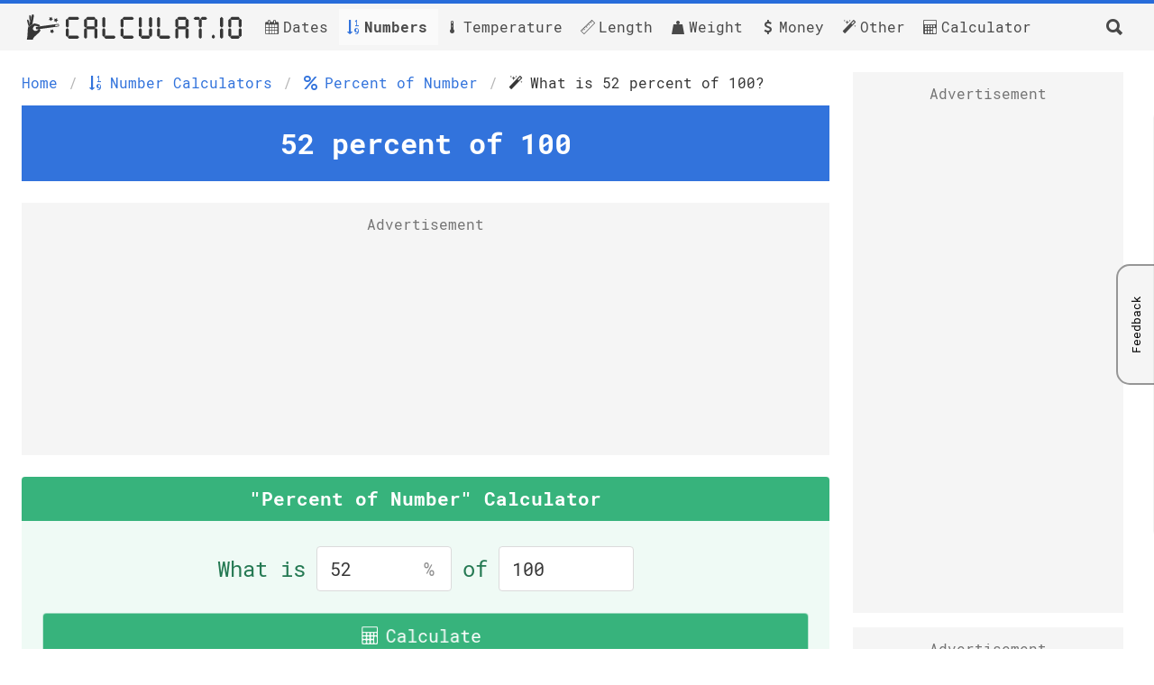

--- FILE ---
content_type: text/html; charset=UTF-8
request_url: https://calculat.io/en/number/percent-of/52--100
body_size: 18617
content:
<!DOCTYPE html><html lang="en"><head><meta name="robots" content="max-image-preview:large, index, follow"><meta charset="utf-8"><meta http-equiv="X-UA-Compatible" content="IE=edge"><meta name="viewport" content="width=device-width, initial-scale=1"><meta name="yandex-verification" content="fb160d81e83556a6"/><link rel="apple-touch-icon" sizes="120x120" href="/apple-touch-icon.png"><link rel="icon" type="image/png" sizes="64x64" href="/favicon-64.png"><link rel="icon" type="image/png" sizes="32x32" href="/favicon-32.png"><link rel="icon" href="/favicon.svg" type="image/svg+xml"><link rel="manifest" href="https://calculat.io/en/manifest.json"><link rel="mask-icon" href="/safari-pinned-tab.svg" color="#5bbad5"><meta name="msapplication-TileColor" content="#da532c"><meta name="theme-color" content="#ffffff"><link rel="preload" href="/fonts/calculatio.woff?25" as="font" crossorigin="anonymous"><link rel="preload" href="/fonts/RobotoMono-Regular.woff2" as="font" crossorigin="anonymous"><link rel="preload" href="/fonts/RobotoMono-Bold.woff2" as="font" crossorigin="anonymous"><style>/*! minireset.css v0.0.6 | MIT License | github.com/jgthms/minireset.css */blockquote,body,dd,figure,h1,h2,h3,h4,h5,hr,html,iframe,legend,li,ol,p,pre,textarea,ul{margin:0;padding:0}h1,h2,h3,h4,h5{font-size:100%;font-weight:400}ul{list-style:none}button,input,select{margin:0}html{box-sizing:border-box}*,:after,:before{box-sizing:inherit}img,video{height:auto;max-width:100%}iframe{border:0}td,th{padding:0}.f,.fc{display:flex}.fc{flex-direction:column}.list-style{list-style:disc outside;margin-left:2em}.ma{margin:auto}.mb{margin-bottom:1rem!important}.p--0_5{padding:.5rem!important}.mb--1_5{margin-bottom:1.5rem!important}.mb--1{margin-bottom:1rem!important}.mt-2{margin-top:1rem!important}.mb-3,.mb-4,.mb-5{margin-bottom:1rem!important}.mb--0_5,.mbt--0_5{margin-bottom:.5rem!important}.mbt--0_5{margin-top:.5rem!important}.mbt--0_75{margin-bottom:.75rem!important;margin-top:.75rem!important}.mbt--1{margin-bottom:1rem!important;margin-top:1rem!important}.mb--0_75{margin-bottom:.75rem!important}.ml--0_5{margin-left:.5rem!important}.mr--0_5{margin-right:.5rem!important}.mt{margin-top:1rem!important}.mt--1_5{margin-top:1.5rem!important}.mt--0_5{margin-top:.5rem!important}.mt--1{margin-top:1rem!important}.mt--0{margin-top:0!important}.mt--0_75{margin-top:.75rem!important}@media screen and (max-width:769px){.is-hidden-mobile{display:none}}.fs--2{font-size:2rem!important}.fs--2_5{font-size:2.5rem!important}.fs--1{font-size:1rem!important}.fs--0_75{font-size:.75rem!important}.fs--1_5{font-size:1.5rem!important}.fs--1_75{font-size:1.75rem!important}.fs--1_25,div.fs--1_25,pre.fs--1_25{font-size:1.25rem!important}.is-paddingless,div.is-paddingless{padding:0!important}.tac{text-align:center}.tal{text-align:left}.tar{text-align:right}.fwb{font-weight:700}.fw{flex-wrap:wrap}.aic,.fw{display:flex}.aic{align-items:center}.jcc{display:flex;justify-content:center}.br--4{border-radius:4px}.col-success{color:#37b37c}.col-danger{color:#f14668}.dn{display:none}.container{flex-grow:1;margin:0 auto;max-width:1364px;position:relative;width:auto}.section{padding:1.5rem}@media screen and (max-width:769px){.section{padding:1rem}}.grid-columns{display:grid;gap:16px;grid-template-columns:minmax(0,1fr) 320px}@media screen and (max-width:769px){.grid-columns{grid-template-columns:100%}}.hero{align-items:stretch;display:flex;flex-direction:column;justify-content:space-between;margin-bottom:1.5rem}.hero.is-primary{background-color:#3273dc;color:#fff}.hero.is-primary .subtitle,.hero.is-primary .title{color:#fff}.hero .hero-body{padding:1.5rem}.hero .subtitle{margin-top:.25rem}.level{align-items:center;justify-content:space-between}.box:not(:last-child),.breadcrumb:not(:last-child),.content:not(:last-child),.level:not(:last-child),.message:not(:last-child),.notification:not(:last-child),.subtitle:not(:last-child){margin-bottom:1.5rem}@media print{body{height:29.7cm;width:21cm}}.navbar{background-color:#f5f5f5;border-top:4px solid #3273dc;min-height:3.25rem;padding:0 1.5rem}@media screen and (max-width:769px){.navbar{padding:0 1rem}}.navbar .icon:only-child{margin-left:-.25rem;margin-right:-.25rem}.navbar-burger.is-active span:first-child{transform:translateY(5px) rotate(45deg)}.navbar-burger.is-active span:nth-child(2){opacity:0}.navbar-burger.is-active span:nth-child(3){transform:translateY(-5px) rotate(-45deg)}.navbar-right{display:flex;margin-left:auto}@media screen and (max-width:769px){.navbar-right a{padding:.5rem 1rem}}.navbar-burger{color:#4a4a4a;cursor:pointer;display:block;height:3.25rem;position:relative;width:3.25rem}@media screen and (min-width:1025px){.navbar-burger{display:none}}.navbar-burger span{background-color:currentColor;display:block;height:1px;left:calc(50% - 8px);position:absolute;transform-origin:center;transition-duration:86ms;transition-property:background-color,opacity,transform;transition-timing-function:ease-out;width:16px}.navbar-burger span:first-child{top:calc(50% - 6px)}.navbar-burger span:nth-child(2){top:calc(50% - 1px)}.navbar-burger span:nth-child(3){top:calc(50% + 4px)}.navbar-menu.is-active{display:block}.navbar-item{align-items:center;color:rgba(0,0,0,.7);display:flex;padding:.5rem .75rem;white-space:nowrap}.navbar-item:hover{background-color:#e8e8e8}.navbar-brand,.navbar>.container{align-items:center;display:flex;min-height:3.25rem}.navbar-start{display:flex}@media screen and (max-width:1024px){.navbar>.container{display:block}.navbar-menu{background-color:#fff;box-shadow:0 8px 16px hsla(0,0%,4%,.1);padding:.5rem 0}.navbar-start{display:block;padding-left:1rem}}.navbar-menu{display:none}@media screen and (min-width:1025px){.navbar-brand{margin-left:-.75rem}.navbar-menu{display:flex;flex:1;margin-right:-.75rem}}.navbar-item i{margin-right:8px}.navbar-item img{max-height:1.75rem;max-width:250px;width:100%}nav.navbar{border-top:4px solid #276cda}a.navbar-item.is-active{background-color:#fafafa!important;font-weight:700}a.navbar-item.is-active i{color:#3273dc}.breadcrumb{font-size:1rem;margin-bottom:.5rem!important;white-space:nowrap}.breadcrumb ul{align-items:flex-start;display:flex;justify-content:flex-start}.breadcrumb li{align-items:center;display:flex}.breadcrumb li:first-child a{padding-left:0}.breadcrumb li.is-active a{color:#363636;cursor:default;pointer-events:none}.breadcrumb a{align-items:center;color:#3273dc;display:flex;justify-content:center;padding:0 .75em}.breadcrumb li+li:before{color:#b5b5b5;content:"/"}.breadcrumb .icon:first-child{margin-right:.5em}.message{border-radius:0}.message.is-primary{background-color:#eef3fc}.message.is-primary .message-header{background-color:#3273dc}.message.is-success{background-color:#effaf5}.message.is-success .message-header{background-color:#37b37c}.message-body{border:none;color:#4a4a4a;padding:1.25em 1.5em}.message-body:not(.tac){text-align:left}@media screen and (max-width:769px){.message-body{padding:1em .75em}}.message.is-primary .message-body{border-color:#3273dc;color:#2160c4}.message-header{align-items:center;border-radius:4px 4px 0 0;color:#fff;display:flex;font-weight:700;justify-content:space-between;line-height:1.25;padding:.75em 1em;position:relative}.message-body code,.message-body pre{background-color:#fff}.message.message.is-success .message-body{border-color:#37b37c;color:#257953}.message-header--main .message-title{font-size:1.3rem;font-weight:700;margin:auto;text-align:center}.message.is-primary.box{background-color:#f5f5f5}.content h1{font-size:2em;margin-bottom:.5em}.content h1,.content h2,.content h3{color:#363636;font-weight:600;line-height:1.125}.content p:not(:last-child),.content pre:not(:last-child),.content table:not(:last-child),.content ul:not(:last-child){margin-bottom:1em}.content h2{font-size:1.75em;margin-bottom:.5714em}.content h3{font-size:1.5em}.content ul{list-style:disc outside}#content ol,.content ul{margin-left:2em;margin-top:1em}#content ol{list-style:decimal outside;padding-left:0}.content-single h3{font-size:1.5em;font-weight:700;margin-bottom:.5em}.content-single ol,.content-single ul{margin-bottom:1rem;margin-left:2em;margin-top:1em}.content-single ul{list-style:disc outside}.content-single ol{list-style:decimal outside;padding-left:0}.table-container{-webkit-overflow-scrolling:touch;max-width:100%;overflow:auto;overflow-y:hidden;text-align:center}.table.is-fullwidth{width:100%}.table{background-color:#fff;color:#363636}.table tr>th:first-child{white-space:nowrap}table{border-collapse:collapse;border-spacing:0}.table tbody,.table thead{background-color:transparent}.table.is-bordered tr:last-child td,.table.is-bordered tr:last-child th{border-bottom-width:1px}.table th:not([align]){text-align:inherit}.table td,.table th{border:solid #dbdbdb;border-width:0 0 1px;padding:.5em .75em;vertical-align:top}.table.no-border td{border:none}.table.is-bordered td,.table.is-bordered th{border-width:1px}.table.no-wrap tr td{white-space:nowrap}.table tr td{min-width:42px;vertical-align:middle}table td:not([align]),table th:not([align]){text-align:inherit}.table tr td.has-link a{align-items:center;display:flex;height:100%;justify-content:center;width:100%}.message a:not(.button):not(.tag):not(.dropdown-item):not(.no-dec){color:currentColor;text-decoration:underline}td{vertical-align:middle}tr.is-highlighted{background-color:#eef3fc;font-weight:700}td.has-link{padding:0}td.has-link:hover{background-color:#eef3fc}td.has-link a{padding:.5em .75em}@media screen and (max-width:769px){.table.is-line-height a{line-height:2.5rem}}.notification.is-danger{background-color:#f14668;color:#fff}.notification{background-color:#f5f5f5;border-radius:4px;margin-bottom:1.5rem;padding:1.25rem 2.5rem 1.25rem 1.5rem;position:relative}.notification>.delete{position:absolute;right:.5rem;top:.5rem}.delete{background-color:hsla(0,0%,4%,.2);border:none;border-radius:9999px;cursor:pointer;display:inline-block;flex-grow:0;flex-shrink:0;font-size:0;height:20px;max-height:20px;max-width:20px;min-height:20px;min-width:20px;outline:none;pointer-events:auto;position:relative;-webkit-user-select:none;-moz-user-select:none;user-select:none;vertical-align:top;width:20px}.delete:after,.delete:before{background-color:#fff;content:"";display:block;left:50%;position:absolute;top:50%;transform:translateX(-50%) translateY(-50%) rotate(45deg);transform-origin:center center}.delete:before{height:2px;width:50%}.delete:after{height:50%;width:2px}input:invalid{border:3px solid red}.input,.textarea{box-shadow:inset 0 .0625em .125em hsla(0,0%,4%,.05);max-width:100%;width:100%}.field.is-grouped.is-grouped-multiline{display:flex;flex-wrap:wrap;justify-content:center}.select select:not([multiple]){padding-right:2.5em}.button,.input,.select select,.textarea{align-items:center;-moz-appearance:none;-webkit-appearance:none;border:1px solid transparent;border-radius:4px;box-shadow:none;display:inline-flex;font-size:1rem;height:2.5em;justify-content:flex-start;line-height:1.5;padding:calc(.5em - 1px) calc(.75em - 1px);position:relative;vertical-align:top}.textarea{height:auto}.input,.select select,.textarea{background-color:#fff;border-color:#dbdbdb;border-radius:4px;color:#363636}.select:not(.is-multiple):not(.is-loading):after{border:3px solid transparent;border-radius:2px;border-right:0;border-top:0;border-color:#3273dc;content:" ";display:block;height:.625em;margin-top:-.4375em;pointer-events:none;position:absolute;right:1.125em;top:50%;transform:rotate(-45deg);transform-origin:center;width:.625em;z-index:4}.control{box-sizing:border-box;clear:both;text-align:inherit}.control,.select{position:relative}.select{display:inline-block;max-width:100%;vertical-align:top}.select select{cursor:pointer;display:block;font-size:1em;max-width:100%;outline:none}.select:not(.is-multiple){height:2.5em}.select.is-medium{font-size:1.25rem}.field.is-grouped.is-grouped-multiline>.control:last-child,.field.is-grouped.is-grouped-multiline>.control:not(:last-child){margin-bottom:.75rem}.control.has-icons-left .icon,.control.has-icons-right .icon{color:#dbdbdb;font-size:1.25rem;height:2.5em;pointer-events:none;position:absolute;top:0;width:2.5em;z-index:4}.control.has-icons-right .input,.control.has-icons-right .select select{padding-right:2.5em}.control.has-icons-left .icon.is-left{left:0}.control.has-icons-right .icon.is-right{right:0}.is-medium.input,.is-medium.textarea{font-size:1.25rem}.button{background-color:#fff;border-color:#dbdbdb;border-width:1px;color:#363636;cursor:pointer;justify-content:center;padding:calc(.5em - 1px) 1em;text-align:center;white-space:nowrap}.button.is-success{background-color:#37b37c;border-color:transparent;color:#fff}.button.is-medium{font-size:1.25rem}.button.is-big{font-size:1.5rem}.form-group.is-grouped{flex-wrap:wrap;padding:.75rem}.calc-button{animation:pulse 1.7s infinite;border-radius:4px;box-shadow:0 0 0 0 rgba(55,179,124,.4);margin:0 auto;width:calc(100% - 2rem);will-change:box-shadow,transform}.calc-button:hover{animation:none}@keyframes pulse{0%{transform:scale(.98)}70%{box-shadow:0 0 0 20px rgba(55,179,124,0);transform:scale(1)}to{box-shadow:0 0 0 0 rgba(55,179,124,0);transform:scale(.98)}}.flex-center{align-items:center;justify-content:center}.field.is-grouped>.control:not(:last-child){margin-bottom:0}@media screen and (min-width:770px){.field.is-grouped>.control:not(:last-child){margin-right:.75rem}}[data-calc-form]{margin-top:1rem;padding-bottom:1rem}@media screen and (max-width:769px){[data-calc-form]{align-items:center;flex-direction:column}[data-calc-form]>*{justify-content:center;width:100%}[data-calc-form] .control,[data-calc-form] input,[data-calc-form] select{display:flex;margin-right:0;max-width:100%;width:100%}}.button{width:100%}.field:not(:last-child){margin-bottom:.75rem}.input:hover,.select select:hover,.textarea:hover{border-color:#b5b5b5}.input:active,.input:focus,.is-active.input,.is-active.textarea,.select select.is-active,.select select:active,.select select:focus,.textarea:active,.textarea:focus{border-color:#3273dc;box-shadow:0 0 0 .125em rgba(50,115,220,.25)}.button:active,.button:focus,.input:active,.input:focus,.is-active.button,.is-active.file-cta,.is-active.file-name,.is-active.input,.is-active.pagination-ellipsis,.is-active.pagination-link,.is-active.pagination-next,.is-active.pagination-previous,.is-active.textarea,.select select.is-active,.select select:active,.select select:focus,.textarea:active,.textarea:focus{outline:none}.button.is-info{background-color:#3e8ed0;border-color:transparent;color:#fff}.button.is-white:hover{background-color:#f9f9f9}.button.is-danger{background-color:#f14668;border-color:transparent;color:#fff}.button.is-warning.is-light{background-color:#fffaeb;color:#946c00}.button.button--nofw{width:auto}.button.is-primary{background-color:#3273dc;border-color:transparent;color:#fff}.button.is-primary:hover{background-color:#3e8ed0}.field.is-grouped.is-grouped-multiline:not(:last-child){margin-bottom:0}.button .icon:first-child:not(:last-child){margin-left:calc(-.5em - 1px);margin-right:.25em}body .fc-ab-root .fc-dialog-overlay,body .fc-whitelist-root .fc-dialog-overlay{backdrop-filter:blur(6px)!important;background:rgba(0,0,0,.5)!important;opacity:1!important}.calc67-container{margin:auto;min-height:280px;position:relative;text-align:center;width:100%;z-index:99}.calc67-container>*{position:sticky;top:0}@media screen and (max-width:769px){.calc67-container{margin-left:-1rem;width:100vw}}.calc67-container.vertical-300x600{min-height:600px;width:300px}.calc67-container.vertical-300x300{min-height:300px;width:300px}.calc67-container.sticky-calc67{z-index:100}.calc67-container:before{display:none}.calc67-container:not(.--filled){background-color:#f5f5f5}.calc67-container:not(.--filled):before{align-items:center;display:flex;font-size:1rem;justify-content:center;opacity:.75;position:absolute;top:.75rem;width:100%;z-index:-1}.sticky-calc67--sticky{position:sticky;top:1rem}html[lang=ru] .calc67--1--desktop>div{position:sticky;top:0}@media screen and (max-width:769px){.calc67--1{min-height:350px}.calc67--2,html[lang=ru] .calc67--2{min-height:480px}html[lang=ru] .calc67--1---mobile{min-height:350px}}.calc__inner{display:grid;gap:.5rem;grid-template-columns:auto}@media screen and (min-width:1217px){.calc__inner{grid-template-columns:repeat(2,auto)}}.calc .radio{white-space:normal}.calc i{display:flex;font-size:22px}.calc .button{font-size:1.25rem;margin:0;padding:0}.calc .button.button--white{border-color:transparent}.calc .button.button--white:hover{background-color:#f9f9f9}.calc .button.is-info{font-weight:700}.calc__io{background-color:#fff;border-radius:4px;display:flex;overflow:hidden}.calc__io>div{min-width:63px;padding:12px;text-align:right}.calc #scihistory>div:first-child{margin-top:1rem}.calc #sciOutPut{background-color:#48c78e;color:#fff}.calc #sciInPut{flex:1;margin-right:12px}.calc #sciInPut sup{font-size:1.1rem}.calc__main,.calc__sci{display:grid;gap:.5rem;grid-template-columns:repeat(5,1fr)}@media screen and (max-width:1216px){.calc__sci{order:2}}.countdown{background:transparent;height:105px}@media screen and (max-width:769px){.countdown{height:20vw;width:100%}}.feedback--active .feedback__chrysty{transform:translateX(-43px) translateY(0) rotate(0);transition:transform .3s ease-in-out,z-index 0s .3s;z-index:1}.feedback{align-items:center;display:flex;justify-content:center;position:fixed;right:0;top:50%;transform:translate(312px,-50%);transition:transform .3s ease-in-out;will-change:transform;z-index:250}.feedback .help.hide{display:none}.feedback__hi{margin-bottom:20px}.feedback--active{transform:translateY(-50%)}.feedback--active .feedback__button-text{background-color:#dadada}.feedback__button{align-items:center;display:flex;margin-left:-90px;position:relative}@media screen and (max-width:769px){.feedback__button{display:none}}.feedback__button-text{align-items:center;background-color:#f5f5f5;border:2px solid #969696;border-top-left-radius:15px;border-top-right-radius:15px;cursor:pointer;display:flex;font-size:.8rem;height:44px;justify-content:center;margin-left:-71px;outline:none;padding:0 10px;transform:rotate(-90deg) translateY(45px);transition:background-color .3s ease-in-out;width:134px}.feedback__button-text:hover{background-color:#dadada}.feedback__form{background-color:#f5f5f5;border-bottom-left-radius:4px;border-top-left-radius:4px;box-shadow:0 0 2px 1px #000;padding:18px;position:relative;width:310px}.feedback__form-heading{display:block;font-size:1rem;letter-spacing:1px;margin-bottom:20px;text-align:center;text-transform:uppercase}.feedback__form-close{cursor:pointer;font-size:18px;line-height:1;position:absolute;right:18px;top:18px}.feedback__hint{font-style:italic;text-align:right}.help{display:block;font-size:.75rem;margin-top:.25rem}.help .is-success{color:#37b37c}.help.is-danger{color:#f14668}.fraction{align-content:center;display:flex;justify-content:center;line-height:1.7rem}.fraction__operator{align-self:center;margin:0 10px 2px}.fr{display:flex;flex-direction:column;flex-shrink:0}.fr>div{padding:3px;text-align:center}.fr>div:last-child{border-top:2px solid #7a7a7a;text-align:center}.timeline .message-body{padding:1rem 0 0}.timeline__dates{display:flex;justify-content:space-between;margin-left:1px;padding-right:1px;width:100%}.timeline__dates div:first-child{border-left:2px solid #3e8ed0;text-align:left}.timeline__dates div:last-child{border-right:2px solid #3e8ed0;text-align:right}.timeline__date{font-size:.9rem;min-width:159px;padding:5px}@media screen and (max-width:769px){.timeline__date{min-width:123px}}.timeline__periods{height:15px;width:100%}.timeline__info{display:flex;font-size:1.2rem;font-weight:700;justify-content:center}@font-face{font-display:swap;font-family:Roboto Mono;font-style:normal;font-weight:400;src:url(/fonts/RobotoMono-Regular.woff2) format("woff2"),url(/fonts/RobotoMono-Regular.woff) format("woff")}@font-face{font-display:swap;font-family:Roboto Mono;font-style:normal;font-weight:700;src:url(/fonts/RobotoMono-Bold.woff2) format("woff2"),url(/fonts/RobotoMono-Bold.woff) format("woff")}@font-face{font-display:swap;font-family:calculatio;font-style:normal;font-weight:400;src:url(/fonts/calculatio.woff?25) format("woff")}[data-icon]:before{content:attr(data-icon)}[class*=" icon-"]:before,[class^=icon-]:before,[data-icon]:before{speak:none;-webkit-font-smoothing:antialiased;-moz-osx-font-smoothing:grayscale;font-family:calculatio!important;font-style:normal!important;font-variant:normal!important;font-weight:400!important;line-height:1;text-transform:none!important}.icon-calculator:before{content:"\61"}.icon-calendar-days:before{content:"\62"}.icon-calendar:before{content:"\63"}.icon-check:before{content:"\64"}.icon-calendar-check:before{content:"\65"}.icon-calendar-plus:before{content:"\66"}.icon-magic-wand:before{content:"\67"}.icon-zodiac:before{content:"\68"}.icon-sort-numeric-asc:before{content:"\69"}.icon-close:before{content:"\6a"}.icon-celcius:before{content:"\6b"}.icon-farenheit:before{content:"\6c"}.icon-thermometer:before{content:"\6d"}.icon-length:before{content:"\6e"}.icon-001-123:before{content:"\6f"}.icon-123-001:before{content:"\70"}.icon-123-abc:before{content:"\71"}.icon-123-xvi:before{content:"\72"}.icon-235:before{content:"\73"}.icon-357:before{content:"\74"}.icon-abc-123:before{content:"\75"}.icon-cm-ft:before{content:"\76"}.icon-cm-in:before{content:"\77"}.icon-ft-cm:before{content:"\78"}.icon-ft-in:before{content:"\79"}.icon-ft-mm:before{content:"\7a"}.icon-xvi-123:before{content:"\41"}.icon-mm-in:before{content:"\42"}.icon-mm-ft:before{content:"\43"}.icon-in-mm:before{content:"\44"}.icon-in-cm:before{content:"\45"}.icon-in-ft:before{content:"\46"}.icon-num-question:before{content:"\47"}.icon-ft-m:before{content:"\48"}.icon-m-ft:before{content:"\49"}.icon-m-in:before{content:"\4a"}.icon-in-m:before{content:"\4b"}.icon-percent:before{content:"\4c"}.icon-gcf:before{content:"\4d"}.icon-backspace:before{content:"\4e"}.icon-frac-to-dec:before{content:"\4f"}.icon-dec-to-frac:before{content:"\50"}.icon-social-facebook:before{content:"\51"}.icon-social-linkedin:before{content:"\52"}.icon-social-twitter:before{content:"\53"}.icon-social-whatsapp:before{content:"\54"}.icon-social-telegram:before{content:"\55"}.icon-social-viber:before{content:"\56"}.icon-social-vk:before{content:"\57"}.icon-printer:before{content:"\58"}.icon-social-email:before{content:"\59"}.icon-clock:before{content:"\5a"}.icon-alarm:before{content:"\30"}.icon-search:before{content:"\31"}.icon-dollar:before{content:"\32"}.icon-weight:before{content:"\33"}.icon-bmi:before{content:"\34"}.icon-measure:before{content:"\35"}.icon-birthday-cake:before{content:"\36"}.icon-lcm:before{content:"\38"}.icon-simplify:before{content:"\37"}.icon-mixed-fraction:before{content:"\39"}.icon-info:before{content:"\21"}.icon-dec-to-perc:before{content:"\22"}.icon-perc-to-dec:before{content:"\23"}.icon-frac-compare:before{content:"\24"}.icon-steps:before{content:"\25"}.icon-car:before{content:"\26"}.icon-pi:before{content:"\27"}.icon-perc-to-frac:before{content:"\28"}.icon-perc-to-chance:before{content:"\29"}.icon-random:before{content:"\2a"}.icon-spinner:before{content:"\2b"}html{-moz-osx-font-smoothing:grayscale;-webkit-font-smoothing:antialiased;-webkit-text-size-adjust:100%;-moz-text-size-adjust:100%;text-size-adjust:100%;background-color:#fff;font-size:16px;min-width:300px;overflow-x:hidden;overflow-y:scroll;text-rendering:optimizeLegibility}@media screen and (max-width:1024px){html{font-size:14px}}@media screen and (max-width:769px){html{font-size:12px}}body,button,input,select,textarea{font-family:Roboto Mono,monospace,Arial}body{color:#4a4a4a;font-size:1em;font-weight:400;line-height:1.5;min-height:100vh;padding-bottom:100px;position:relative}a{color:#3273dc;cursor:pointer;text-decoration:none}a:hover{color:#363636}.icon{align-items:center;display:inline-flex;height:1.5rem;justify-content:center;width:1.5rem}.icon.is-small{height:1rem;width:1rem}.title{font-size:2rem;font-weight:600;line-height:1.125}.subtitle{color:#4a4a4a;font-size:1.25rem;font-weight:400;line-height:1.25}sub,sup{font-size:.75rem}pre{-webkit-overflow-scrolling:touch;word-wrap:normal;background-color:#f5f5f5;color:#4a4a4a;font-size:.875em;margin-top:1rem;overflow-x:auto;padding:1.25rem 1.5rem;white-space:pre}hr{border:none;display:block;height:2px;margin:1.5rem 0}hr.hr--grey{background-color:#4a4a4a}*{scrollbar-color:#3273dc #f5f5f5;scrollbar-width:thin}::-webkit-scrollbar{height:5px;width:5px}::-webkit-scrollbar-track{background:#f5f5f5}::-webkit-scrollbar-thumb{background:#3273dc}::-webkit-scrollbar-thumb:hover{background:#3e8ed0}.add-to-calendar-btn{align-items:center;display:flex;font-size:1rem;justify-content:center;margin-top:.75rem}.add-to-calendar-btn i{display:flex;margin-right:5px;text-decoration:none}.alarm-button{height:auto;white-space:normal}.alarm-button.--alarm{animation:pulse .5s infinite}.alarm-button i{font-size:1.2rem;margin-left:8px}.breadcrumb{overflow:hidden}.breadcrumb ul{flex-wrap:nowrap;overflow-x:auto;padding-bottom:5px}.message{word-break:break-word}.at:before{content:"\0040"}.CalendarMonth_caption>*{color:#fff;font-weight:700}.CalendarMonth_caption{background-color:#3273dc}.CalendarDay__selected,.CalendarDay__selected:active,.CalendarDay__selected:hover,.CalendarDay__selected_start{background-color:#3273dc;border:1px solid #3273dc}.copy-block{align-items:center;display:flex;position:relative}.copy-block.--styled.copy-block--copied span{background-color:#ededed}.copy-block.--styled.copy-block--copied img{opacity:1}.copy-block.--styled span{background-color:#fff;border:1px solid #dbdbdb;border-radius:4px;color:#363636;display:flex;flex:1;font-size:12px;overflow-x:auto;padding:8px 40px 8px 8px;white-space:nowrap}.copy-block.--styled img{background-color:#ededed;border-radius:4px;opacity:1;padding:.5rem;position:absolute;right:1px;top:1px;width:34px}.copy-block img{cursor:pointer;margin-left:5px;opacity:.6;width:20px}.copy-block img:hover{opacity:1}.copy-block--copied span{background-color:#ededed}.copy-block--copied img{opacity:1}a:not(.bd-link):hover{font-weight:700}.is-even-columns td{width:50%}.qr-thumb img{transition:transform .3s ease-in-out}.qr-thumb img:hover{transform:scale(1.05)}.title-block__headings{flex-grow:1;margin-left:1.5rem}.aic .icon{margin-right:.5rem}.icon>i{align-items:center;display:flex}.footer{background-color:#f5f5f5;bottom:0;height:60px;padding:1rem;position:absolute;width:100%}.footer a{display:flex;flex-wrap:wrap;justify-content:center;text-align:center}.footer a span{margin:0 .2rem}.footer>div{margin:0 .5rem}.footer__copy{display:flex;flex-wrap:wrap}.footer-side-margin{margin:0 5px}.field-datepicker{max-width:280px}.field-datepicker input{cursor:pointer}.main{margin-bottom:1rem}#calendar{display:inline-block}.info-list>h2,.info-list>li,.info-list>p{line-height:2}@keyframes fade-in{0%{opacity:0}to{opacity:1}}.bd-links{counter-reset:bd-links}.bd-link{border-radius:6px;color:#7a7a7a;display:block;font-size:1.25rem;padding:1rem 1.5rem 1.5rem 4rem;position:relative;transition-duration:86ms;transition-property:background-color,color}.bd-link strong{font-weight:600}.bd-link:hover{background-color:hsla(0,0%,93%,.5)}.bd-link-name{line-height:1.25;margin-bottom:.25em;position:relative}.bd-link-figure{min-width:1.5em;position:absolute;right:calc(100% + .5em);text-align:center;top:0}.bd-link-icon{color:#3273dc;display:block;font-size:2rem;width:1.5em}@media screen and (min-width:1088px){.bd-links{display:flex;flex-wrap:wrap}.bd-link{width:50%}}.bd-link-name{color:#363636;font-size:1.5rem;font-weight:600}.notification{width:100%}.is-danger.input,.select.is-danger select{border-width:2px}.control.has-icons-left .input,.control.has-icons-left .select select{padding-left:2.2em}.calendar{margin:1.5rem auto;min-height:calc(260px + 1.5rem);padding-bottom:1.5rem;width:300px}.sticky-sidebar{position:sticky;top:1rem}.label-field{justify-content:center}.title-block{align-content:center;display:flex}.title-block__icon{align-items:center;display:flex;font-size:40px;width:40px}input#roman{text-transform:uppercase}.width--100pr{width:100%}.width--90px{width:90px}.width--120px{width:120px}.width--150px{width:150px}.width--200px{width:200px}.width--300px{width:300px}.c-centered-table tr td{vertical-align:middle}.c-centered-table tr td:first-child{border-right:1px dashed #37b37c;text-align:right}.c-centered-table tr td:last-child{text-align:left}#timeline{margin-bottom:-40px}body pre{font-size:1em}.pre,body pre{white-space:normal}.pre{word-wrap:normal;color:#4a4a4a;font-size:.875em;overflow-x:auto;padding:1.25rem 1.5rem}.message-body .pre{background-color:#fff;text-align:center}.message-body .pre.tal{text-align:left}.faq__question:not(:last-child){margin-bottom:1em}.faq__answer{font-size:1.5rem;font-weight:700}.is-unrounded{border-radius:0}.column{margin-left:.75em}.control.has-icons-left .icon,.control.has-icons-right .icon{color:#909090}.answer .message-body{text-align:center}.answer-block{font-size:1.25rem}.answer-block__hl{background-color:#effaf5;border:2px solid #37b37c;color:#4a4a4a;display:block;font-size:1.75rem;margin:.75rem 0;padding:1.25rem 1.5rem}.image--400 img{margin:auto;max-width:400px}.fraction-result{align-items:center;display:flex;justify-content:center}.fraction-result__eq{margin:0 16px}.fraction-result__whole{margin:0 8px}hr{background-color:#fff}hr.hr--grey{background-color:#dadada}.search-btn{cursor:pointer;font-size:1.5rem}.home__column{flex:1;min-width:150px}.home__columns{display:flex;flex-wrap:wrap;gap:1rem}.home__columns a:not(.home__locale){align-items:center;display:flex}@media screen and (max-width:769px){.home__columns a:not(.home__locale){margin:1rem 0}}.home__columns .icon,.home__locale img{margin-right:.5rem}.big-logo{margin:auto;max-width:800px;padding:0 1.5rem 1.5rem}.big-logo>img{height:3rem}.last-results{display:grid;gap:0 1rem;grid-template-columns:repeat(auto-fill,minmax(360px,auto))}@media screen and (max-width:769px){.last-results{gap:1.25rem}}.about-calc .message-body p:not(:last-child){margin-bottom:1rem}.grid-block{display:grid;gap:1rem}@media screen and (min-width:770px){.grid-block{grid-template-columns:1fr 1fr}}@media print{.grid-columns{grid-template-columns:minmax(0,1fr)}.adsbygoogle,.calc67-container,.feedback,.footer,.print-hide,iframe{display:none}}@media screen and (min-width:1025px){.media--show-tablet-minus{display:none}}@media screen and (max-width:769px){.media--hide-mobile-minus{display:none}}@media screen and (min-width:770px){.media--show-mobile-minus{display:none}}@media screen and (max-width:1024px){.media--hide-tablet-minus{display:none}}.calc-share__print,.calc-share__print>div{display:flex;margin-left:auto}.calc-share__print>div{align-items:center;cursor:pointer}.calc-share__print>div:hover span{text-decoration:underline}.calc-share__print>div i{display:flex;margin-right:.3rem}.social-share{display:grid;gap:.75rem;grid-template-columns:repeat(6,minmax(0,auto))}@media screen and (max-width:1216px){.social-share{grid-template-columns:repeat(3,minmax(0,auto))}}@media screen and (max-width:500px){.social-share{grid-template-columns:repeat(2,minmax(0,auto))}}.social-share__btn{background-color:#4a4a4a;border-radius:4px;color:#fff;cursor:pointer;display:flex}.social-share__btn:hover{opacity:.9}.social-share__btn i{align-items:center;display:flex;height:1.2rem;width:1.2rem}.social-share__btn i:before{font-size:1.2rem}.social-share__btn span{align-items:center;display:flex;padding:.5rem}@media screen and (max-width:769px){.social-share__btn span{padding:.75rem}}.social-share__btn>span:first-child{background:rgba(0,0,0,.08)}.social-share__btn.--facebook{background-color:#3e68c0}.social-share__btn.--twitter{background-color:#23abff}.social-share__btn.--telegram{background-color:#2ca5e0}.social-share__btn.--whatsapp{background-color:#13d25a}.social-share__btn.--viber{background-color:#9d62cc}.html-sitemap__results{display:flex;flex-wrap:wrap;margin:0 -.5rem}@media screen and (max-width:769px){.html-sitemap__results{margin:0 -1rem}}.html-sitemap__results li{flex:1;margin:.25rem .5rem;white-space:nowrap}@media screen and (max-width:769px){.html-sitemap__results li{margin:.5rem 1rem}}.pagination-list{align-items:center;display:flex;flex-grow:1;flex-shrink:1;flex-wrap:wrap;justify-content:flex-start;margin:-.25rem;order:1;text-align:center}.pagination-list li{list-style:none}.pagination-list a{align-items:center;border:1px solid #dbdbdb;border-radius:.375em;box-shadow:none;color:#363636;display:inline-flex;font-size:1em;height:2em;justify-content:center;line-height:1.5;margin:.25rem;min-width:2em;padding:calc(.5em - 1px) .5em;position:relative;text-align:center;vertical-align:top}@media screen and (max-width:769px){.pagination-list a{height:3em;min-width:3em}}.pagination-list a:hover{border-color:#b5b5b5;color:#363636}.pagination-list a:active{box-shadow:inset 0 1px 2px hsla(0,0%,4%,.2)}.pagination-list a.--current{background-color:#3273dc;border-color:#3273dc;color:#fff}.divisionTable{border-collapse:separate;border-spacing:0;display:table;font-family:Courier New,monospace;font-size:18px;margin:20px auto;text-align:center}.divisionTable,.russianDivisionTable{padding:1rem}.divisionTable .row{display:table-row}.divisionTable .cell{display:table-cell;height:30px;line-height:1;padding:2px;position:relative;text-align:center;vertical-align:middle;width:30px}.divisionTable .cell.border2bottom{border-bottom:2px solid #000}.divisionTable .cell.border2right{border-right:2px solid #000}.cell.minus-container{position:relative}.minus-sign{color:#f14668;font-size:14px;left:2px;position:absolute;top:-7px;z-index:1}.russianDivisionTable{border-collapse:separate;border-spacing:0;display:table;font-family:Courier New,monospace;font-size:18px;margin:20px auto;text-align:center}.russianDivisionTable .row{display:table-row}.russianDivisionTable .cell{display:table-cell;height:30px;line-height:1;padding:2px;position:relative;text-align:center;vertical-align:middle;width:30px}.russianDivisionTable .cell.border-left{border-left:2px solid #000}.russianDivisionTable .cell.border-bottom{border-bottom:2px solid #000}.russianDivisionTable .cell.border-top{border-top:2px solid #000}.centered{margin:0 auto;text-align:center}.long-division-visual{overflow-x:auto;padding:10px;text-align:center}.step-regular{background-color:#f8f9fa;border-left:3px solid #3498db}.step-final-remainder{background-color:#fef5f5;border-left:3px solid #e74c3c}.step-final-exact{background-color:#f5fbf5;border-left:3px solid #27ae60}.step-final-exact strong,.step-final-remainder strong,.step-regular strong{margin-right:.5rem}
</style><style>.calc67-container:before { content: 'Advertisement' } .calc67-container.--adblock:before { content: 'Adblock 😞 such sad'; }</style><title>What is 52 percent of 100? - Calculatio</title><meta name="description" content="What is 52% of 100? What&#039;s 52 percent of Hundred dollars? What&#039;s 52 percent of 100? The answer is: 52. Calculate percent of a number"><link rel="canonical" href="https://calculat.io/en/number/percent-of/52--100"><meta property="og:title" content="What is 52 percent of 100? - Calculatio"><meta property="og:description" content="What is 52% of 100? What&#039;s 52 percent of Hundred dollars? What&#039;s 52 percent of 100? The answer is: 52. Calculate percent of a number"><meta property="og:url" content="https://calculat.io/en/number/percent-of/52--100"><meta name="twitter:title" content="What is 52 percent of 100? - Calculatio"><meta name="twitter:description" content="What is 52% of 100? What&#039;s 52 percent of Hundred dollars? What&#039;s 52 percent of 100? The answer is: 52. Calculate percent of a number"><script type="application/ld+json">{"@context":"https://schema.org","@type":"WebPage","name":"What is 52 percent of 100? - Calculatio","description":"What is 52% of 100? What's 52 percent of Hundred dollars? What's 52 percent of 100? The answer is: 52. Calculate percent of a number","url":"https://calculat.io/en/number/percent-of/52--100"}</script><script type="application/ld+json">{"@context":"https://schema.org","@type":"NewsArticle","inLanguage":"en","isFamilyFriendly":true,"mainEntityOfPage":{"@type":"WebPage","name":"What is 52 percent of 100?","@id":"https://calculat.io/en/number/percent-of/52--100"},"headline":"52 percent of 100","articleBody":"https://calculat.io/en/number/percent-of/52--100#content","image":{"@type":"ImageObject","url":"https://calculat.io/en/number/percent-of/52--100/generated-og.png","width":{"@type":"QuantitativeValue","value":1200},"height":{"@type":"QuantitativeValue","value":600},"representativeOfPage":true},"dateCreated":"2021-01-01T06:04:09+00:00","datePublished":"2021-01-01T06:04:09+00:00","dateModified":"2026-01-20T00:00:00+00:00","author":{"@type":"Organization","name":"Calculatio","logo":{"@type":"ImageObject","url":"https://calculat.io/media/logo.svg"},"url":"https://calculat.io"},"publisher":{"@type":"Organization","name":"Calculatio","logo":{"@type":"ImageObject","url":"https://calculat.io/media/logo.svg"},"url":"https://calculat.io"},"about":{"@type":"Thing","name":"Number Calculators"},"description":"What's 52 percent of 100?","url":"https://calculat.io/en/number/percent-of/52--100","articleSection":"https://calculat.io/en/number","@id":"https://calculat.io/en/number/percent-of/52--100"}</script><script type="application/ld+json">{"@context":"https://schema.org","@type":"WebSite","url":"https://calculat.io/en","potentialAction":{"@type":"SearchAction","target":{"@type":"EntryPoint","urlTemplate":"https://calculat.io/en/search?results_en%5Bquery%5D={search_term_string}"},"query-input":"required name=search_term_string"}}</script><link rel="alternate" hreflang="en" href="https://calculat.io/en/number/percent-of/52--100"><link rel="alternate" hreflang="ru" href="https://calculat.io/ru/number/percent-of/52--100"><script type="application/ld+json">{"@context":"https:\/\/schema.org","@type":"BreadcrumbList","itemListElement":[{"@type":"ListItem","position":1,"item":{"@id":"https:\/\/calculat.io\/en","name":"\ud83e\ude84 Home","image":null}},{"@type":"ListItem","position":2,"item":{"@id":"https:\/\/calculat.io\/en\/number","name":"\ud83d\udd22 Number Calculators","image":null}},{"@type":"ListItem","position":3,"item":{"@id":"https:\/\/calculat.io\/en\/number\/percent-of","name":"\ud83d\udd22 Percent of Number","image":null}},{"@type":"ListItem","position":4,"item":{"@id":"https:\/\/calculat.io\/en\/number\/percent-of\/52--100","name":"\ud83d\udd22 What is 52 percent of 100?","image":null}}]}</script><script async src="https://www.googletagmanager.com/gtag/js?id=UA-88299386-4"></script><script> window.dataLayer = window.dataLayer || []; function gtag() { dataLayer.push(arguments); } gtag('js', new Date()); gtag('config', 'UA-88299386-4', { 'content_group': 'results_percent-of' }); </script><script> window.addEventListener('appinstalled', function (event) { gtag('event', 'PWA installed'); }); document.addEventListener('DOMContentLoaded', function () { Array.from(document.querySelectorAll('[data-gtag-analytics]')).forEach(function (item) { window.addAnalyticsClickListener(item, 'Analytics', 'data-gtag-analytics') }); }); window.addAnalyticsClickListener = function (item, cat, data) { item.addEventListener('mousedown', function (event) { let propsArray = event.currentTarget.getAttribute(data).split(":"); if (propsArray.length === 2) { window.sendGtagEvent(cat, propsArray[0], propsArray[1]); } }); }; window.sendGtagEvent = function (cat, event, label) { if (typeof gtag != 'undefined') { if (window.calculatio.env === 'local' || window.location.search.indexOf('debug') === 1) { console.log('event: ' + cat + '_' + event + '_' + label); } gtag('event', event, { 'event_category': cat, 'event_label': label, 'non_interaction': true }); } }; </script><link rel="preconnect" href="https://a.pub.network/" crossorigin><link rel="preconnect" href="https://b.pub.network/" crossorigin><link rel="preconnect" href="https://c.pub.network/" crossorigin><link rel="preconnect" href="https://d.pub.network/" crossorigin><link rel="preconnect" href="https://secure.quantserve.com/" crossorigin><link rel="preconnect" href="https://rules.quantcount.com/" crossorigin><link rel="preconnect" href="https://pixel.quantserve.com/" crossorigin><link rel="preconnect" href="https://cmp.quantcast.com/" crossorigin><link rel="preconnect" href="https://btloader.com/" crossorigin><link rel="preconnect" href="https://api.btloader.com/" crossorigin><link rel="preconnect" href="https://confiant-integrations.global.ssl.fastly.net" crossorigin><script data-cfasync="false"> var freestar = freestar || {}; freestar.queue = freestar.queue || []; freestar.config = freestar.config || {}; freestar.config.enabled_slots = []; freestar.initCallback = function () { (freestar.config.enabled_slots.length === 0) ? freestar.initCallbackCalled = false : freestar.newAdSlots(freestar.config.enabled_slots) }</script><script src="https://a.pub.network/calculat-io/pubfig.min.js" data-cfasync="false" async></script><script> window.calculatio = { locale: 'en', env: 'production', meili: 'c38df048d18a7fa21c4e755b6c9ad21e9dfb93795330267fe6152a1122eea56e', }; let loadedScripts = []; Date.prototype.addHours = function (t) { this.setHours(this.getHours() + t); return this; }; Date.prototype.addMinutes = function (t) { this.setMinutes(this.getMinutes() + t); return this; }; Date.prototype.addSeconds = function (t) { this.setSeconds(this.getSeconds() + t); return this; }; let loadScriptAsync = function (uri, delay = 0, anonymous = false) { return new Promise(function (resolve, reject) { setTimeout(function () { if (loadedScripts.includes(uri)) { return resolve(); } loadedScripts.push(uri); let tag = document.createElement('script'); tag.src = uri; tag.async = true; if (anonymous) { tag.crossOrigin = "anonymous"; } tag.onload = function () { return resolve(); }; let firstScriptTag = document.getElementsByTagName('script')[0]; firstScriptTag.parentNode.insertBefore(tag, firstScriptTag); }, delay); }); }; if ('serviceWorker' in navigator) { window.addEventListener('load', function () { navigator.serviceWorker.register("/sw.js", {scope: '/'}) }) } window.ready = function (fn) { if (document.readyState !== 'loading') { fn(); } else { document.addEventListener('DOMContentLoaded', fn); } };</script><script>/*! For license information please see app.js.LICENSE.txt */
(()=>{var e,t={191(){},525(){},724(){!function(e,t){"use strict";var r=function(e){this.elem=e};r.init=function(){var e,a=t.querySelectorAll("[data-sharer]"),o=a.length;for(e=0;e<o;e++)a[e].addEventListener("click",r.add)},r.add=function(e){var t=e.currentTarget||e.srcElement;new r(t).share()},r.prototype={constructor:r,getValue:function(e){var t=this.elem.getAttribute("data-"+e);return t&&"hashtag"===e&&(t.startsWith("#")||(t="#"+t)),null===t?"":t},share:function(){var e=this.getValue("sharer").toLowerCase(),t={facebook:{shareUrl:"https://www.facebook.com/sharer/sharer.php",params:{u:this.getValue("url"),hashtag:this.getValue("hashtag"),quote:this.getValue("quote")}},twitter:{shareUrl:"https://twitter.com/intent/tweet/",params:{text:this.getValue("title"),url:this.getValue("url"),hashtags:this.getValue("hashtags"),via:this.getValue("via")}},email:{shareUrl:"mailto:"+this.getValue("to"),params:{subject:this.getValue("subject"),body:this.getValue("title")+"\n"+this.getValue("url")}},whatsapp:{shareUrl:"true"===this.getValue("web")?"https://web.whatsapp.com/send":"https://wa.me/",params:{phone:this.getValue("to"),text:this.getValue("title")+" "+this.getValue("url")}},telegram:{shareUrl:"https://t.me/share",params:{text:this.getValue("title"),url:this.getValue("url")}},viber:{shareUrl:"viber://forward",params:{text:this.getValue("title")+" "+this.getValue("url")}}}[e];return t&&(t.width=this.getValue("width"),t.height=this.getValue("height")),void 0!==t&&this.urlSharer(t)},urlSharer:function(t){var r,a=t.params||{},o=Object.keys(a),n=o.length>0?"?":"";for(r=0;r<o.length;r++)"?"!==n&&(n+="&"),a[o[r]]&&(n+=o[r]+"="+encodeURIComponent(a[o[r]]));t.shareUrl+=n;var i="true"===this.getValue("link"),s="true"===this.getValue("blank");if(i)s?e.open(t.shareUrl,"_blank"):e.location.href=t.shareUrl;else{var u=t.width||600,c=t.height||480,l=e.innerWidth/2-u/2+e.screenX,d="scrollbars=no, width="+u+", height="+c+", top="+(e.innerHeight/2-c/2+e.screenY)+", left="+l,h=e.open(t.shareUrl,"",d);e.focus&&h.focus()}}},"complete"===t.readyState||"loading"!==t.readyState?r.init():t.addEventListener("DOMContentLoaded",r.init),e.Sharer=r}(window,document)},1916(){},2715(){},3192(){},3512(){},3990(){},5335(){},8317(){},8398(){window.CQFetchPOST=function(e,t){return CQFetch("POST",e,t)},window.CQFetchGET=function(e,t){return CQFetch("GET",e,t)},window.CQFetch=function(e,t,r){return fetch(t,{method:"POST",body:JSON.stringify(r),headers:{"X-Requested-With":"XMLHttpRequest","Content-Type":"application/json"}}).then(function(e){return e.json()}).then(function(e){if(!e.exception)return e;console.log(e)})},window.initCopy=function(){var e=document.querySelectorAll(".copy-block img");Array.from(e).forEach(function(e){e.addEventListener("click",function(e){Array.from(document.querySelectorAll(".copy-block--copied")).forEach(function(e){e!==t&&e.classList.remove("copy-block--copied")});var t=e.currentTarget.parentNode;t.classList.add("copy-block--copied");var r=document.createElement("textarea");r.value=t.textContent,document.body.appendChild(r),r.select(),document.execCommand("copy"),document.body.removeChild(r)})})},window.initFeedback=function(){var e=document.querySelector(".feedback");if(e){var t=e.querySelector(".feedback__button"),r=e.querySelector("#feedback-form"),a=e.querySelector(".feedback__form-close"),o=e.querySelector(".help"),n=document.querySelectorAll("[data-feedback]");Array.from(n).forEach(function(e){return e.addEventListener("click",i)}),a.addEventListener("click",i),t.addEventListener("click",i),r.addEventListener("submit",function(e){e.preventDefault(),fetch("/api/feedback",{method:"POST",body:new FormData(e.target),headers:{Accept:"application/json","X-Requested-With":"XMLHttpRequest"}}).then(function(e){return e.json()}).then(function(e){o.classList.remove("hide"),e.success?(o.className="help is-success",o.innerHTML=e.success):(o.className="help is-danger",o.innerHTML=e.errors.text[0])})})}function i(t){t.preventDefault(),e.classList.toggle("feedback--active")}},window.initNavbar=function(){var e=Array.prototype.slice.call(document.querySelectorAll(".navbar-burger"),0);0!==e.length&&Array.from(e).forEach(function(e){e.addEventListener("click",function(){var t=e.dataset.target,r=document.getElementById(t);e.classList.toggle("is-active"),r.classList.toggle("is-active")})})},window.calculatio.locales={en:{previousMonth:"Previous Month",nextMonth:"Next Month",months:["January","February","March","April","May","June","July","August","September","October","November","December"],weekdays:["Sunday","Monday","Tuesday","Wednesday","Thursday","Friday","Saturday"],weekdaysShort:["Sun","Mon","Tue","Wed","Thu","Fri","Sat"]},ru:{previousMonth:"Предыдущий месяц",nextMonth:"Следующий месяц",months:["Январь","Февраль","Март","Апрель","Май","Июнь","Июль","Август","Сентябрь","Октябрь","Ноябрь","Декабрь"],weekdays:["Воскресенье","Понедельник","Вторник","Среда","Четверг","Пятница","Суббота"],weekdaysShort:["Вс","Пн","Вт","Ср","Чт","Пт","Сб"]},es:{previousMonth:"Mes anterior",nextMonth:"Mes siguiente",months:["Enero","Febrero","Marzo","Abril","Mayo","Junio","Julio","Agosto","Septiembre","Octubre","Noviembre","Diciembre"],weekdays:["Domingo","Lunes","Martes","Miercoles","Jueves","Viernes","Sabado"],weekdaysShort:["Dom","Lun","Mar","Mier","Jue","Vie","Sab"]}},window.dateToYMD=function(e){return e.getDate()+"-"+["january","february","march","april","may","june","july","august","september","october","november","december"][e.getMonth()]+"-"+e.getFullYear()}},9262(){},9342(){},9627(){},9754(){},9854(){},9901(){},9988(e,t,r){"use strict";r(8398),r(724);function a(){initFeedback(),initNavbar(),initCopy()}"loading"!==document.readyState?a():document.addEventListener("DOMContentLoaded",function(){a()})}},r={};function a(e){var o=r[e];if(void 0!==o)return o.exports;var n=r[e]={exports:{}};return t[e](n,n.exports,a),n.exports}a.m=t,e=[],a.O=(t,r,o,n)=>{if(!r){var i=1/0;for(l=0;l<e.length;l++){for(var[r,o,n]=e[l],s=!0,u=0;u<r.length;u++)(!1&n||i>=n)&&Object.keys(a.O).every(e=>a.O[e](r[u]))?r.splice(u--,1):(s=!1,n<i&&(i=n));if(s){e.splice(l--,1);var c=o();void 0!==c&&(t=c)}}return t}n=n||0;for(var l=e.length;l>0&&e[l-1][2]>n;l--)e[l]=e[l-1];e[l]=[r,o,n]},a.n=e=>{var t=e&&e.__esModule?()=>e.default:()=>e;return a.d(t,{a:t}),t},a.d=(e,t)=>{for(var r in t)a.o(t,r)&&!a.o(e,r)&&Object.defineProperty(e,r,{enumerable:!0,get:t[r]})},a.o=(e,t)=>Object.prototype.hasOwnProperty.call(e,t),(()=>{var e={847:0,251:0,252:0,501:0,516:0,84:0,951:0,802:0,192:0,108:0,127:0,561:0,953:0,396:0,323:0,851:0};a.O.j=t=>0===e[t];var t=(t,r)=>{var o,n,[i,s,u]=r,c=0;if(i.some(t=>0!==e[t])){for(o in s)a.o(s,o)&&(a.m[o]=s[o]);if(u)var l=u(a)}for(t&&t(r);c<i.length;c++)n=i[c],a.o(e,n)&&e[n]&&e[n][0](),e[n]=0;return a.O(l)},r=self.webpackChunk=self.webpackChunk||[];r.forEach(t.bind(null,0)),r.push=t.bind(null,r.push.bind(r))})(),a.O(void 0,[251,252,501,516,84,951,802,192,108,127,561,953,396,323,851],()=>a(9988)),a.O(void 0,[251,252,501,516,84,951,802,192,108,127,561,953,396,323,851],()=>a(525)),a.O(void 0,[251,252,501,516,84,951,802,192,108,127,561,953,396,323,851],()=>a(5335)),a.O(void 0,[251,252,501,516,84,951,802,192,108,127,561,953,396,323,851],()=>a(9342)),a.O(void 0,[251,252,501,516,84,951,802,192,108,127,561,953,396,323,851],()=>a(2715)),a.O(void 0,[251,252,501,516,84,951,802,192,108,127,561,953,396,323,851],()=>a(3192)),a.O(void 0,[251,252,501,516,84,951,802,192,108,127,561,953,396,323,851],()=>a(3512)),a.O(void 0,[251,252,501,516,84,951,802,192,108,127,561,953,396,323,851],()=>a(3990)),a.O(void 0,[251,252,501,516,84,951,802,192,108,127,561,953,396,323,851],()=>a(8317)),a.O(void 0,[251,252,501,516,84,951,802,192,108,127,561,953,396,323,851],()=>a(1916)),a.O(void 0,[251,252,501,516,84,951,802,192,108,127,561,953,396,323,851],()=>a(9854)),a.O(void 0,[251,252,501,516,84,951,802,192,108,127,561,953,396,323,851],()=>a(9754)),a.O(void 0,[251,252,501,516,84,951,802,192,108,127,561,953,396,323,851],()=>a(9901)),a.O(void 0,[251,252,501,516,84,951,802,192,108,127,561,953,396,323,851],()=>a(191)),a.O(void 0,[251,252,501,516,84,951,802,192,108,127,561,953,396,323,851],()=>a(9627));var o=a.O(void 0,[251,252,501,516,84,951,802,192,108,127,561,953,396,323,851],()=>a(9262));o=a.O(o)})();</script><link rel="amphtml" href="https://calculat.io/en/number/percent-of/52--100/amp"><script> CQFetchPOST('/ping', {'referer': document.referrer}) </script><meta property="og:image" content="https://calculat.io/en/number/percent-of/52--100/generated-og.png"></head><body><!--noindex--><div class="feedback"><div class="feedback__button"><button data-feedback-toggle class="feedback__button-text"> Feedback </button></div><div class="feedback__form"><span class="feedback__form-heading heading heading--sm">Feedback form</span><button aria-label="Feedback" data-feedback-close class="feedback__form-close icon icon-close"></button><form id="feedback-form" role="form" action="https://calculat.io/api/feedback" class="feedback__form-form"><div class="feedback__hi">Hi! What do you think?</div><div class="field"><p class="control"><input aria-label="Name" name="name" placeholder="Name (Optional)" type="text" class="feedback__form-input input"></p></div><div class="field"><p class="control"><input aria-label="E-mail" name="email" placeholder="E-mail (Optional)" type="email" class="feedback__form-input input"></p></div><div class="field"><p class="control"><textarea aria-label="Message" name="text" required maxlength="2000" placeholder="Enter your message..." rows="3" class="feedback__form-textarea textarea"></textarea></p><p class="help hide"></p></div><p class="control"><button class="button is-success">Send</button></p><hr class="hr--grey"><p class="feedback__hint">You can also email us on <a target="_blank" onmouseover="this.href=this.href.replace('@@','.')" href="mailto:info@calculat@@io">info<i class="at"></i>calculat.io</a></p><input type="hidden" name="locale" value="en"></form></div></div><!--/noindex--><nav class="navbar f" aria-label="main navigation"><div class="container"><div class="navbar-brand"><a class="navbar-item" href="https://calculat.io/en"><img alt="Calculatio" width="2667" height="313" src='https://calculat.io/media/logo.svg'/></a><div class="navbar-right"><a href="https://calculat.io/en/search" class="navbar-item media--show-tablet-minus " title="Search"><i data-search class="icon icon-search search-btn "></i></a><a role="button" class="navbar-burger" data-target="navMenu" aria-label="menu" aria-expanded="false"><span aria-hidden="true"></span><span aria-hidden="true"></span><span aria-hidden="true"></span></a></div></div><div id="navMenu" class="navbar-menu"><div class="navbar-start"><a class="navbar-item " href="https://calculat.io/en/date"><span class="icon"><i class="icon-calendar"></i></span> Dates </a><a class="navbar-item is-active " href="https://calculat.io/en/number"><span class="icon"><i class="icon-sort-numeric-asc"></i></span> Numbers </a><a class="navbar-item " href="https://calculat.io/en/temperature"><span class="icon"><i class="icon-thermometer"></i></span> Temperature </a><a class="navbar-item " href="https://calculat.io/en/length"><span class="icon"><i class="icon-length"></i></span> Length </a><a class="navbar-item " href="https://calculat.io/en/weight"><span class="icon"><i class="icon-weight"></i></span> Weight </a><a class="navbar-item " href="https://calculat.io/en/money"><span class="icon"><i class="icon-dollar"></i></span> Money </a><a class="navbar-item " href="https://calculat.io/en/other"><span class="icon"><i class="icon-magic-wand"></i></span> Other </a><a class="navbar-item " href="https://calculat.io/en/number/online-calculator"><div class="icon"><i class="icon-calculator"></i></div> Calculator </a></div></div><a href="https://calculat.io/en/search" class="navbar-item media--hide-tablet-minus " title="Search"><i data-search class="icon icon-search search-btn "></i></a></div></nav><main class="section"><div class="container"><div class="grid-columns"><div class="grid-column"><nav class="breadcrumb" aria-label="breadcrumbs"><ul><li><a href="https://calculat.io/en"><span>Home</span></a></li><li><a href="https://calculat.io/en/number"><span class="icon is-small"><i class="icon-sort-numeric-asc" aria-hidden="true"></i></span><span>Number Calculators</span></a></li><li><a href="https://calculat.io/en/number/percent-of"><span class="icon is-small"><i class="icon-percent" aria-hidden="true"></i></span><span>Percent of Number</span></a></li><li class="is-active"><a href="https://calculat.io/en/number/percent-of/52--100"><span class="icon is-small"><i class="icon-magic-wand" aria-hidden="true"></i></span><span>What is 52 percent of 100?</span></a></li></ul></nav><article id="content" class="calculator"><div class="hero tac is-primary"><h1 class="title hero-body">52 percent of 100</h1></div><div class="calc67-container calc67--1 sticky-calc67 mb--1_5"><div align="center" data-freestar-ad="__336x280 __970x250" id="calculat_leaderboard_atf"><script data-cfasync="false"> freestar.config.enabled_slots.push({placementName: "calculat_leaderboard_atf", slotId: "calculat_leaderboard_atf"}); </script></div></div><div class="message is-success print-hide"><div class="message-header message-header--main"><div class ="message-title">&quot;Percent of Number&quot; Calculator</div></div><div class="message-body is-paddingless "><form data-calc-form target="_top" data-root="https://calculat.io/en/number/percent-of" action="https://calculat.io/en/number/percent-of"><div class="form-group is-grouped-multiline field is-grouped is-grouped-centered"><p class="control f level fs--1_5 label-field"><span>What is</span></p><p title="percent" class="field-number control has-icons-right "><input name="percent" class="width--150px input is-medium" type="number" placeholder="Number" min="0.1" max="100000000000" step="0.01" value="52"><span class="icon is-small is-right"> % </span></p><p class="control f level fs--1_5 label-field"><span>of</span></p><p title="Number" class="field-number control "><input name="number" class="width--150px input is-medium" type="number" placeholder="Number" min="0.1" max="100000000000" step="0.01" value="100"></p></div><p class="control calc-button"><button data-calc-button data-gtag-analytics="click:form-1" type="submit" class="button is-medium is-success"><span class="icon is-medium"><span class="icon-calculator f"></span></span><span>Calculate</span></button></p></form></div></div><div class="message answer is-primary"><div class="message-header message-header--main"><h2 class ="message-title">What&#039;s 52 percent of 100?</h2></div><div class="message-body "><div class="answer-block"><strong>Answer: </strong><strong>52</strong> percent of <strong>100</strong> it is <strong class="answer-block__hl">52</strong></div><p>(Fifty-two)</p><p class="mt--0_5"><strong>52 is 52% of 100</strong></p></div></div><div class="calc67-container calc67--2 media--show-mobile-minus mb--1_5"><div align="center" data-freestar-ad="__336x280 __970x250" id="calculat_leaderboard_btf"><script data-cfasync="false"> freestar.config.enabled_slots.push({placementName: "calculat_leaderboard_btf", slotId: "calculat_leaderboard_btf"}); </script></div></div><div class="message is-primary"><div class="message-header message-header--main"><h2 class ="message-title">52 percent of 100 calculation explanation</h2></div><div class="message-body "><p>In order to calculate 52% of 100 let's write it as fractional equation.</p><p class="mt">We have <strong>100 = 100%</strong> and <strong>X = 52%</strong>. So our fraction will look like:</p><div class="pre fs--1_25 mt"><div class="fraction"><div class="fr"><div>100</div><div class="dn">/</div><div>X</div></div><div class="fraction__operator">=</div><div class="fr"><div>100%</div><div class="dn">/</div><div>52%</div></div></div></div><p class="mbt--0_5">Now we can solve our fraction by writing it as an equation:</p><div class="pre"><p>X = (100 × 52) ÷ 100</p> = <p>X = 5200 ÷ 100</p> = <p class="fs--1_25"><strong>X = 52</strong></p></div><p class="mt--0_5">Therefore, 52% of 100 is 52</p><hr class="hr--grey"><p class="mbt--0_5">Another way to solve our problem is to find the value of 1% of the number and then multiply it by the number of percent (52). To find 1% of a number 100 you need to divide it by 100:</p><div class="pre"><p>X = (100 ÷ 100) × 52</p> = <p>X = 1 × 52</p> = <p class="fs--1_25"><strong>X = 52</strong></p></div><p class="mt--0_5">So we got the same result again: <strong>52</strong></p></div></div><div class="message is-primary"><div class="message-header message-header--main"><h2 class ="message-title">Related Calculations</h2></div><div class="message-body tac "><ul><li class="aic"><span class="icon is-small"><i class="icon-simplify" aria-hidden="true"></i></span><a href="https://calculat.io/en/number/fraction-simplified/52--100">What is 52/100 Simplified to Simplest Form?</a></li><li class="aic"><span class="icon is-small"><i class="icon-frac-to-dec" aria-hidden="true"></i></span><a href="https://calculat.io/en/number/fraction-as-a-decimal/0--52--100">52/100 as a decimal</a></li><li class="aic"><span class="icon is-small"><i class="icon-percent" aria-hidden="true"></i></span><a href="https://calculat.io/en/number/percentage/52--100">What is 52/100 as a percent?</a></li></ul></div></div><div class="message is-primary"><div class="message-header message-header--main"><h2 class ="message-title">See Also</h2></div><div class="message-body tal "><ul><li class="aic"><span><a href="https://calculat.io/en/number/percentage">Fraction to Percent</a> - What percentage one number is of another? Convert fraction into a percentage</span></li><li class="aic"><span><a href="https://calculat.io/en/number/percentage-difference">Percentage Difference Calculator</a> - Calculate percentage difference between two numbers</span></li><li class="aic"><span><a href="https://calculat.io/en/number/percent-off">Percent off of a Number</a> - Сalculate the discounted price</span></li><li class="aic"><span><a href="https://calculat.io/en/number/percent-more">Percent More than a Number</a> - Calculate percentage increase</span></li><li class="aic"><span><a href="https://calculat.io/en/number/percent-to-probability-chance">Percent to Probability Converter</a> - Convert Percents to &quot;1 in X&quot; Probability Chance</span></li></ul></div></div><div class="message is-primary print-hide"><div class="message-header message-header--main"><div class ="message-title">Share This Calculation</div></div><div class="message-body "><div class="calc-share__print mb--0_5"><div data-gtag-analytics="click:print" title="Print this page" onclick="window.print();"><i class="icon-printer"></i><span> Print</span></div></div><span data-gtag-analytics="click:copy-link" title="Copy" class="copy-block --styled"><span>https://calculat.io/en/number/percent-of/52--100</span><img width="20" height="20" alt="Copy" src="/media/copy.svg"></span><div class="mt--0_75"></div><span data-gtag-analytics="click:copy-ref-link" title="Copy" class="copy-block --styled"><span>&lt;a href=&quot;https://calculat.io/en/number/percent-of/52--100&quot;&gt;What is 52 percent of 100? - Calculatio&lt;/a&gt;</span><img width="20" height="20" alt="Copy" src="/media/copy.svg"></span><div class="social-share mt--1"><div data-gtag-analytics="click:share-facebook" class="social-share__btn --facebook" title="Share with Facebook" data-sharer="facebook" data-url="https://calculat.io/en/number/percent-of/52--100"><span><i class="icon-social-facebook"></i></span><span>Facebook</span></div><div data-gtag-analytics="click:share-twitter" class="social-share__btn --twitter" title="Share with Twitter" data-sharer="twitter" data-url="https://calculat.io/en/number/percent-of/52--100"><span><i class="icon-social-twitter"></i></span><span>Twitter</span></div><div data-gtag-analytics="click:share-telegram" class="social-share__btn --telegram" title="Share with Telegram" data-sharer="telegram" data-url="https://calculat.io/en/number/percent-of/52--100"><span><i class="icon-social-telegram"></i></span><span>Telegram</span></div><div data-gtag-analytics="click:share-whatsapp" class="social-share__btn --whatsapp" title="Share with WhatsApp" data-sharer="whatsapp" data-url="https://calculat.io/en/number/percent-of/52--100"><span><i class="icon-social-whatsapp"></i></span><span>WhatsApp</span></div><div data-gtag-analytics="click:share-viber" class="social-share__btn --viber" title="Share with Viber" data-sharer="viber" data-url="https://calculat.io/en/number/percent-of/52--100"><span><i class="icon-social-viber"></i></span><span>Viber</span></div><div data-gtag-analytics="click:share-email" class="social-share__btn --email" title="Share with Email" data-sharer="email" data-url="https://calculat.io/en/number/percent-of/52--100"><span><i class="icon-social-email"></i></span><span>Email</span></div></div><figure><img loading="lazy" class="br--4 mt--1_5" width="1200" height="630" src="https://calculat.io/en/number/percent-of/52--100/generated.jpg" alt="What is 52 percent of 100?. What is 52% of 100? What&#039;s 52 percent of Hundred dollars?"></figure><span data-gtag-analytics="click:copy-img" title="Copy" class="copy-block --styled"><span>https://calculat.io/en/number/percent-of/52--100/generated.jpg</span><img width="20" height="20" alt="Copy" src="/media/copy.svg"></span></div></div><div class="message is-primary"><div class="message-header message-header--main"><h2 class ="message-title">Percentage table</h2></div><div class="message-body tac "><div class="table-container fs--1"><table class="table is-fullwidth is-bordered"><thead><tr><th>Percent</th><th>Value</th></tr></thead><tbody><tr><td class="has-link"><a href="https://calculat.io/en/number/percent-of/37--100">37% of 100</a></td><td>37</td></tr><tr><td class="has-link"><a href="https://calculat.io/en/number/percent-of/38--100">38% of 100</a></td><td>38</td></tr><tr><td class="has-link"><a href="https://calculat.io/en/number/percent-of/39--100">39% of 100</a></td><td>39</td></tr><tr><td class="has-link"><a href="https://calculat.io/en/number/percent-of/40--100">40% of 100</a></td><td>40</td></tr><tr><td class="has-link"><a href="https://calculat.io/en/number/percent-of/41--100">41% of 100</a></td><td>41</td></tr><tr><td class="has-link"><a href="https://calculat.io/en/number/percent-of/42--100">42% of 100</a></td><td>42</td></tr><tr><td class="has-link"><a href="https://calculat.io/en/number/percent-of/43--100">43% of 100</a></td><td>43</td></tr><tr><td class="has-link"><a href="https://calculat.io/en/number/percent-of/44--100">44% of 100</a></td><td>44</td></tr><tr><td class="has-link"><a href="https://calculat.io/en/number/percent-of/45--100">45% of 100</a></td><td>45</td></tr><tr><td class="has-link"><a href="https://calculat.io/en/number/percent-of/46--100">46% of 100</a></td><td>46</td></tr><tr><td class="has-link"><a href="https://calculat.io/en/number/percent-of/47--100">47% of 100</a></td><td>47</td></tr><tr><td class="has-link"><a href="https://calculat.io/en/number/percent-of/48--100">48% of 100</a></td><td>48</td></tr><tr><td class="has-link"><a href="https://calculat.io/en/number/percent-of/49--100">49% of 100</a></td><td>49</td></tr><tr><td class="has-link"><a href="https://calculat.io/en/number/percent-of/50--100">50% of 100</a></td><td>50</td></tr><tr><td class="has-link"><a href="https://calculat.io/en/number/percent-of/51--100">51% of 100</a></td><td>51</td></tr><tr class="is-highlighted"><td class="has-link"><a href="https://calculat.io/en/number/percent-of/52--100">52% of 100</a></td><td>52</td></tr><tr><td class="has-link"><a href="https://calculat.io/en/number/percent-of/53--100">53% of 100</a></td><td>53</td></tr><tr><td class="has-link"><a href="https://calculat.io/en/number/percent-of/54--100">54% of 100</a></td><td>54</td></tr><tr><td class="has-link"><a href="https://calculat.io/en/number/percent-of/55--100">55% of 100</a></td><td>55</td></tr><tr><td class="has-link"><a href="https://calculat.io/en/number/percent-of/56--100">56% of 100</a></td><td>56</td></tr><tr><td class="has-link"><a href="https://calculat.io/en/number/percent-of/57--100">57% of 100</a></td><td>57</td></tr><tr><td class="has-link"><a href="https://calculat.io/en/number/percent-of/58--100">58% of 100</a></td><td>58</td></tr><tr><td class="has-link"><a href="https://calculat.io/en/number/percent-of/59--100">59% of 100</a></td><td>59</td></tr><tr><td class="has-link"><a href="https://calculat.io/en/number/percent-of/60--100">60% of 100</a></td><td>60</td></tr><tr><td class="has-link"><a href="https://calculat.io/en/number/percent-of/61--100">61% of 100</a></td><td>61</td></tr><tr><td>62% of 100</td><td>62</td></tr><tr><td class="has-link"><a href="https://calculat.io/en/number/percent-of/63--100">63% of 100</a></td><td>63</td></tr><tr><td class="has-link"><a href="https://calculat.io/en/number/percent-of/64--100">64% of 100</a></td><td>64</td></tr><tr><td class="has-link"><a href="https://calculat.io/en/number/percent-of/65--100">65% of 100</a></td><td>65</td></tr><tr><td class="has-link"><a href="https://calculat.io/en/number/percent-of/66--100">66% of 100</a></td><td>66</td></tr></tbody></table></div></div></div><div class="message is-primary about-calc"><div class="message-header message-header--main"><h2 class ="message-title">About &quot;Percent of Number&quot; Calculator</h2></div><div class="message-body ">This calculator will help you to calculate percent of a given number. For example, it can help you find out <a href="https://calculat.io/en/number/percent-of/52--100">what's 52 percent of 100?</a> (The answer is: <strong>52</strong>). Enter the percent (e.g. '52') and the number (e.g. '100'). Then hit the 'Calculate' button.</div></div><div class="message is-success print-hide"><div class="message-header message-header--main"><h2 class ="message-title">&quot;Percent of Number&quot; Calculator</h2></div><div class="message-body is-paddingless "><form data-calc-form target="_top" data-root="https://calculat.io/en/number/percent-of" action="https://calculat.io/en/number/percent-of"><div class="form-group is-grouped-multiline field is-grouped is-grouped-centered"><p class="control f level fs--1_5 label-field"><span>What is</span></p><p title="percent" class="field-number control has-icons-right "><input name="percent" class="width--150px input is-medium" type="number" placeholder="Number" min="0.1" max="100000000000" step="0.01" value="52"><span class="icon is-small is-right"> % </span></p><p class="control f level fs--1_5 label-field"><span>of</span></p><p title="Number" class="field-number control "><input name="number" class="width--150px input is-medium" type="number" placeholder="Number" min="0.1" max="100000000000" step="0.01" value="100"></p></div><p class="control calc-button"><button data-calc-button data-gtag-analytics="click:form-2" type="submit" class="button is-medium is-success"><span class="icon is-medium"><span class="icon-calculator f"></span></span><span>Calculate</span></button></p></form></div></div></article><section class="message is-primary mt--1_5"><div class="message-header message-header--main"><h2 class ="message-title">FAQ</h2></div><div class="message-body fs--1_25 tac "><div class="faq" itemscope itemtype="https://schema.org/FAQPage"><article class="faq__question" itemscope itemprop="mainEntity" itemtype="https://schema.org/Question"><h3 itemprop="name" class="closed">What's 52 percent of 100?</h3><div class="faq__answer" itemscope itemprop="suggestedAnswer acceptedAnswer" itemtype="https://schema.org/Answer"><div itemprop="text">52 percent of 100 it is 52</div></div></article></div></div></section><div class="message is-primary mt--1_5"><div class="message-header message-header--main"><h2 class ="message-title">See Also</h2></div><div class="message-body tac "><ul><li><a title="What&#039;s 50 percent of 8000000000" href="https://calculat.io/en/number/percent-of/50--8000000000">What is 50 percent of 8000000000?</a></li><li><a title="What&#039;s 51 percent of 15" href="https://calculat.io/en/number/percent-of/51--15">What is 51 percent of 15?</a></li><li><a title="What&#039;s 51 percent of 100" href="https://calculat.io/en/number/percent-of/51--100">What is 51 percent of 100?</a></li><li><a title="What&#039;s 51 percent of 300" href="https://calculat.io/en/number/percent-of/51--300">What is 51 percent of 300?</a></li><li><a title="What&#039;s 51 percent of 500" href="https://calculat.io/en/number/percent-of/51--500">What is 51 percent of 500?</a></li><li><a title="What&#039;s 51 percent of 3000" href="https://calculat.io/en/number/percent-of/51--3000">What is 51 percent of 3000?</a></li><li><a title="What&#039;s 52 percent of 15" href="https://calculat.io/en/number/percent-of/52--15">What is 52 percent of 15?</a></li><li><a title="What&#039;s 52 percent of 25" href="https://calculat.io/en/number/percent-of/52--25">What is 52 percent of 25?</a></li><li><a title="What&#039;s 52 percent of 50" href="https://calculat.io/en/number/percent-of/52--50">What is 52 percent of 50?</a></li><li><a title="What&#039;s 52 percent of 90" href="https://calculat.io/en/number/percent-of/52--90">What is 52 percent of 90?</a></li><li><a title="What&#039;s 52 percent of 400" href="https://calculat.io/en/number/percent-of/52--400">What is 52 percent of 400?</a></li><li><a title="What&#039;s 52 percent of 500" href="https://calculat.io/en/number/percent-of/52--500">What is 52 percent of 500?</a></li><li><a title="What&#039;s 53 percent of 15" href="https://calculat.io/en/number/percent-of/53--15">What is 53 percent of 15?</a></li><li><a title="What&#039;s 53 percent of 100" href="https://calculat.io/en/number/percent-of/53--100">What is 53 percent of 100?</a></li><li><a title="What&#039;s 54 percent of 5" href="https://calculat.io/en/number/percent-of/54--5">What is 54 percent of 5?</a></li><li><a title="What&#039;s 54 percent of 50" href="https://calculat.io/en/number/percent-of/54--50">What is 54 percent of 50?</a></li><li><a title="What&#039;s 54 percent of 55" href="https://calculat.io/en/number/percent-of/54--55">What is 54 percent of 55?</a></li><li><a title="What&#039;s 54 percent of 60" href="https://calculat.io/en/number/percent-of/54--60">What is 54 percent of 60?</a></li><li><a title="What&#039;s 54 percent of 75" href="https://calculat.io/en/number/percent-of/54--75">What is 54 percent of 75?</a></li><li><a title="What&#039;s 54 percent of 100" href="https://calculat.io/en/number/percent-of/54--100">What is 54 percent of 100?</a></li><hr class="hr--grey"><li><a title="Сколько будет 52 процента от числа 100" href="https://calculat.io/ru/number/percent-of/52--100">Сколько будет 52% от 100?</a></li></ul></div></div></div><aside class="noPrint is-hidden-mobile"><div class="sticky-sidebar is-hidden-mobile"><div class="calc67-container --vertical vertical-300x600"><div align="center" data-freestar-ad="__300x600" id="calculat_siderail_right_1"><script data-cfasync="false"> freestar.config.enabled_slots.push({placementName: "calculat_siderail_right_1", slotId: "calculat_siderail_right_1"}); </script></div></div><div class="calc67-container --vertical vertical-300x300 mt--1"><div align="center" data-freestar-ad="__300x600" id="calculat_siderail_right_2"><script data-cfasync="false"> freestar.config.enabled_slots.push({placementName: "calculat_siderail_right_2", slotId: "calculat_siderail_right_2"}); </script></div></div></div></aside></div></div></main><style> #pmLink { visibility: hidden; } #pmLink:hover { visibility: visible; } </style><footer class="footer f flex-center"><div class="footer__copy"><a href="/">Calculat.IO</a><span class="footer-side-margin">© 2026</span></div><div><a href="https://calculat.io/en/sitemap">Sitemap</a></div><div><a href="https://calculat.io/en/privacy-policy-rules">Privacy<span>/</span>Rules<span>/</span>About</a></div><div class="footer-feedback"><a data-feedback href="#">Contact Us</a></div><div><a id="pmLink">Privacy Manager</a></div><script> let stickyAdContainer = document.querySelector('.sticky-calc67'); let stickyAd = stickyAdContainer ? stickyAdContainer.querySelector('#calculat_leaderboard_atf') : false; let allAds = document.querySelectorAll('[data-freestar-ad]'); let checkAdsFilledInterval = setInterval(checkAdsFilled, 200); let counterSticky = 1; let counterFilled = 1; function makeAdSticky() { if (!stickyAd || window.innerWidth <1280) { clearInterval(makeAdStickyInterval); return; } if (stickyAdContainer.classList.contains('--filled')) { clearInterval(makeAdStickyInterval); makeSticky(); } if (35<counterSticky++) { clearInterval(makeAdStickyInterval); } } function checkAdsFilled() { if (!allAds) { clearInterval(checkAdsFilledInterval); return; } Array.from(allAds).forEach(function (ad) { if (ad.querySelector('iframe')) { setAsFilled(); } }); if (50<counterFilled++) { Array.from(allAds).forEach(function (ad) { if(ad.parentElement){ if ( !ad.parentElement.classList.contains('--filled')) { ad.parentElement.classList.add('--adblock'); } } }); clearInterval(checkAdsFilledInterval); } } function setAsFilled() { Array.from(allAds).forEach(function (ad) { let parent = ad.parentElement; if (parent) { parent.classList.add('--filled'); parent.classList.remove('--adblock'); } }); clearInterval(checkAdsFilledInterval); } function makeSticky() { stickyAdContainer.classList.add('sticky-calc67--sticky'); setTimeout(function () { stickyAdContainer.classList.remove('sticky-calc67--sticky'); }, 2000) }</script><script> Array.from(document.querySelectorAll("[data-calc-form]")).forEach(function (e) { let form = e; let calcButton = form.querySelector('[data-calc-button]'); calcButton.addEventListener("click", function (e) { e.preventDefault(); Array.from(document.querySelectorAll('[name="percent"]')).forEach(function (e) { e.value = e.value; }); Array.from(document.querySelectorAll('[name="number"]')).forEach(function (e) { e.value = e.value; }); form.submit(); }); }) </script></footer></body></html>

--- FILE ---
content_type: text/plain;charset=UTF-8
request_url: https://c.pub.network/v2/c
body_size: -111
content:
b64aa5d6-cc6d-481f-9a03-61abb4f8810d

--- FILE ---
content_type: image/svg+xml
request_url: https://calculat.io/media/copy.svg
body_size: -73
content:
<?xml version="1.0" ?><svg id="Layer_1" style="enable-background:new 0 0 30 30;" version="1.1" viewBox="0 0 30 30" xml:space="preserve" xmlns="http://www.w3.org/2000/svg" xmlns:xlink="http://www.w3.org/1999/xlink" fill="#7A7A7A"><path d="M11,24c-2.206,0-4-1.794-4-4V7H6C4.895,7,4,7.895,4,9v16c0,1.105,0.895,2,2,2h13c1.105,0,2-0.895,2-2v-1H11z"/><path d="M25.707,7.793l-5.5-5.5C20.019,2.105,19.765,2,19.5,2H11C9.895,2,9,2.895,9,4v16c0,1.105,0.895,2,2,2h13  c1.105,0,2-0.895,2-2V8.5C26,8.235,25.895,7.981,25.707,7.793z M20,9c-0.552,0-1-0.448-1-1V3.904L24.096,9H20z"/></svg>

--- FILE ---
content_type: text/plain;charset=UTF-8
request_url: https://c.pub.network/v2/c
body_size: -257
content:
cb046cc6-9e00-4035-b691-26d7004affb0